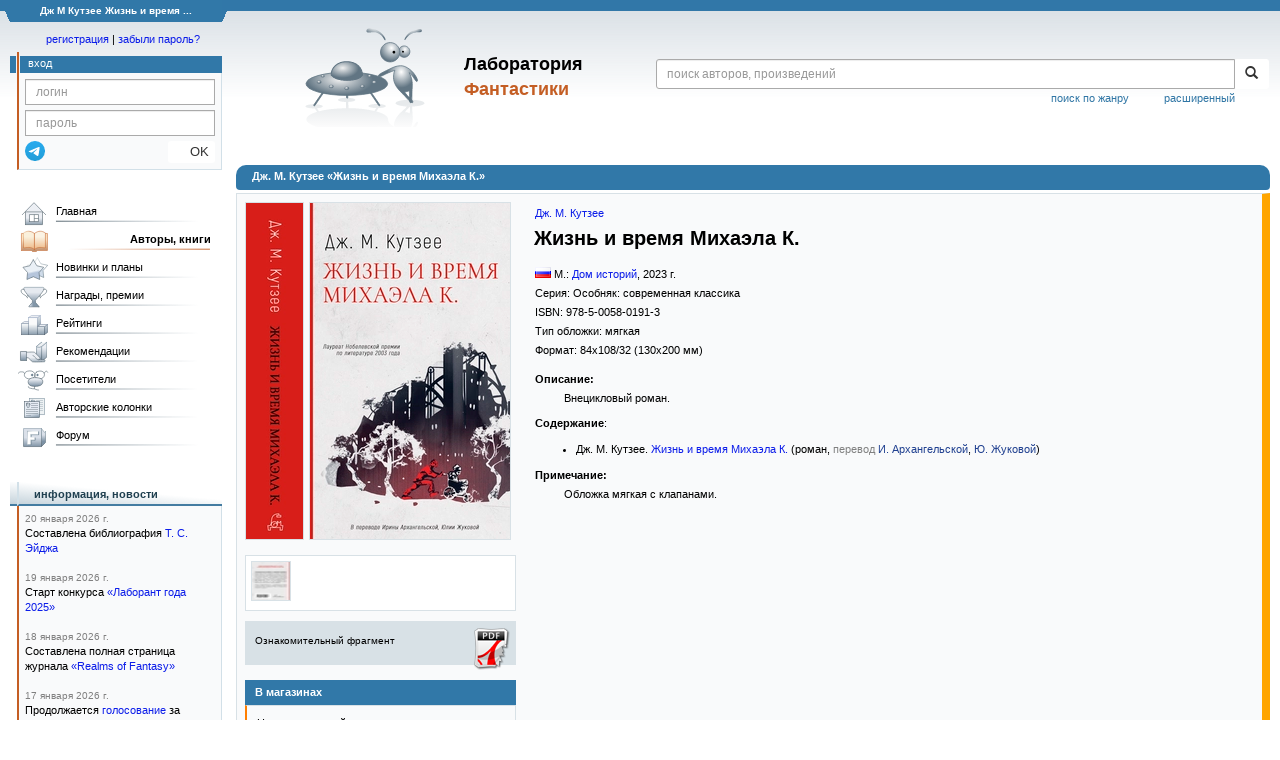

--- FILE ---
content_type: text/html; charset=utf-8
request_url: https://www.google.com/recaptcha/api2/anchor?ar=1&k=6Lcbe7gUAAAAACgbMR2b1Oq6ylUyxcvjkjiDim_-&co=aHR0cHM6Ly9mYW50bGFiLnJ1OjQ0Mw..&hl=en&v=PoyoqOPhxBO7pBk68S4YbpHZ&size=invisible&anchor-ms=20000&execute-ms=30000&cb=t2g2thvj059l
body_size: 48611
content:
<!DOCTYPE HTML><html dir="ltr" lang="en"><head><meta http-equiv="Content-Type" content="text/html; charset=UTF-8">
<meta http-equiv="X-UA-Compatible" content="IE=edge">
<title>reCAPTCHA</title>
<style type="text/css">
/* cyrillic-ext */
@font-face {
  font-family: 'Roboto';
  font-style: normal;
  font-weight: 400;
  font-stretch: 100%;
  src: url(//fonts.gstatic.com/s/roboto/v48/KFO7CnqEu92Fr1ME7kSn66aGLdTylUAMa3GUBHMdazTgWw.woff2) format('woff2');
  unicode-range: U+0460-052F, U+1C80-1C8A, U+20B4, U+2DE0-2DFF, U+A640-A69F, U+FE2E-FE2F;
}
/* cyrillic */
@font-face {
  font-family: 'Roboto';
  font-style: normal;
  font-weight: 400;
  font-stretch: 100%;
  src: url(//fonts.gstatic.com/s/roboto/v48/KFO7CnqEu92Fr1ME7kSn66aGLdTylUAMa3iUBHMdazTgWw.woff2) format('woff2');
  unicode-range: U+0301, U+0400-045F, U+0490-0491, U+04B0-04B1, U+2116;
}
/* greek-ext */
@font-face {
  font-family: 'Roboto';
  font-style: normal;
  font-weight: 400;
  font-stretch: 100%;
  src: url(//fonts.gstatic.com/s/roboto/v48/KFO7CnqEu92Fr1ME7kSn66aGLdTylUAMa3CUBHMdazTgWw.woff2) format('woff2');
  unicode-range: U+1F00-1FFF;
}
/* greek */
@font-face {
  font-family: 'Roboto';
  font-style: normal;
  font-weight: 400;
  font-stretch: 100%;
  src: url(//fonts.gstatic.com/s/roboto/v48/KFO7CnqEu92Fr1ME7kSn66aGLdTylUAMa3-UBHMdazTgWw.woff2) format('woff2');
  unicode-range: U+0370-0377, U+037A-037F, U+0384-038A, U+038C, U+038E-03A1, U+03A3-03FF;
}
/* math */
@font-face {
  font-family: 'Roboto';
  font-style: normal;
  font-weight: 400;
  font-stretch: 100%;
  src: url(//fonts.gstatic.com/s/roboto/v48/KFO7CnqEu92Fr1ME7kSn66aGLdTylUAMawCUBHMdazTgWw.woff2) format('woff2');
  unicode-range: U+0302-0303, U+0305, U+0307-0308, U+0310, U+0312, U+0315, U+031A, U+0326-0327, U+032C, U+032F-0330, U+0332-0333, U+0338, U+033A, U+0346, U+034D, U+0391-03A1, U+03A3-03A9, U+03B1-03C9, U+03D1, U+03D5-03D6, U+03F0-03F1, U+03F4-03F5, U+2016-2017, U+2034-2038, U+203C, U+2040, U+2043, U+2047, U+2050, U+2057, U+205F, U+2070-2071, U+2074-208E, U+2090-209C, U+20D0-20DC, U+20E1, U+20E5-20EF, U+2100-2112, U+2114-2115, U+2117-2121, U+2123-214F, U+2190, U+2192, U+2194-21AE, U+21B0-21E5, U+21F1-21F2, U+21F4-2211, U+2213-2214, U+2216-22FF, U+2308-230B, U+2310, U+2319, U+231C-2321, U+2336-237A, U+237C, U+2395, U+239B-23B7, U+23D0, U+23DC-23E1, U+2474-2475, U+25AF, U+25B3, U+25B7, U+25BD, U+25C1, U+25CA, U+25CC, U+25FB, U+266D-266F, U+27C0-27FF, U+2900-2AFF, U+2B0E-2B11, U+2B30-2B4C, U+2BFE, U+3030, U+FF5B, U+FF5D, U+1D400-1D7FF, U+1EE00-1EEFF;
}
/* symbols */
@font-face {
  font-family: 'Roboto';
  font-style: normal;
  font-weight: 400;
  font-stretch: 100%;
  src: url(//fonts.gstatic.com/s/roboto/v48/KFO7CnqEu92Fr1ME7kSn66aGLdTylUAMaxKUBHMdazTgWw.woff2) format('woff2');
  unicode-range: U+0001-000C, U+000E-001F, U+007F-009F, U+20DD-20E0, U+20E2-20E4, U+2150-218F, U+2190, U+2192, U+2194-2199, U+21AF, U+21E6-21F0, U+21F3, U+2218-2219, U+2299, U+22C4-22C6, U+2300-243F, U+2440-244A, U+2460-24FF, U+25A0-27BF, U+2800-28FF, U+2921-2922, U+2981, U+29BF, U+29EB, U+2B00-2BFF, U+4DC0-4DFF, U+FFF9-FFFB, U+10140-1018E, U+10190-1019C, U+101A0, U+101D0-101FD, U+102E0-102FB, U+10E60-10E7E, U+1D2C0-1D2D3, U+1D2E0-1D37F, U+1F000-1F0FF, U+1F100-1F1AD, U+1F1E6-1F1FF, U+1F30D-1F30F, U+1F315, U+1F31C, U+1F31E, U+1F320-1F32C, U+1F336, U+1F378, U+1F37D, U+1F382, U+1F393-1F39F, U+1F3A7-1F3A8, U+1F3AC-1F3AF, U+1F3C2, U+1F3C4-1F3C6, U+1F3CA-1F3CE, U+1F3D4-1F3E0, U+1F3ED, U+1F3F1-1F3F3, U+1F3F5-1F3F7, U+1F408, U+1F415, U+1F41F, U+1F426, U+1F43F, U+1F441-1F442, U+1F444, U+1F446-1F449, U+1F44C-1F44E, U+1F453, U+1F46A, U+1F47D, U+1F4A3, U+1F4B0, U+1F4B3, U+1F4B9, U+1F4BB, U+1F4BF, U+1F4C8-1F4CB, U+1F4D6, U+1F4DA, U+1F4DF, U+1F4E3-1F4E6, U+1F4EA-1F4ED, U+1F4F7, U+1F4F9-1F4FB, U+1F4FD-1F4FE, U+1F503, U+1F507-1F50B, U+1F50D, U+1F512-1F513, U+1F53E-1F54A, U+1F54F-1F5FA, U+1F610, U+1F650-1F67F, U+1F687, U+1F68D, U+1F691, U+1F694, U+1F698, U+1F6AD, U+1F6B2, U+1F6B9-1F6BA, U+1F6BC, U+1F6C6-1F6CF, U+1F6D3-1F6D7, U+1F6E0-1F6EA, U+1F6F0-1F6F3, U+1F6F7-1F6FC, U+1F700-1F7FF, U+1F800-1F80B, U+1F810-1F847, U+1F850-1F859, U+1F860-1F887, U+1F890-1F8AD, U+1F8B0-1F8BB, U+1F8C0-1F8C1, U+1F900-1F90B, U+1F93B, U+1F946, U+1F984, U+1F996, U+1F9E9, U+1FA00-1FA6F, U+1FA70-1FA7C, U+1FA80-1FA89, U+1FA8F-1FAC6, U+1FACE-1FADC, U+1FADF-1FAE9, U+1FAF0-1FAF8, U+1FB00-1FBFF;
}
/* vietnamese */
@font-face {
  font-family: 'Roboto';
  font-style: normal;
  font-weight: 400;
  font-stretch: 100%;
  src: url(//fonts.gstatic.com/s/roboto/v48/KFO7CnqEu92Fr1ME7kSn66aGLdTylUAMa3OUBHMdazTgWw.woff2) format('woff2');
  unicode-range: U+0102-0103, U+0110-0111, U+0128-0129, U+0168-0169, U+01A0-01A1, U+01AF-01B0, U+0300-0301, U+0303-0304, U+0308-0309, U+0323, U+0329, U+1EA0-1EF9, U+20AB;
}
/* latin-ext */
@font-face {
  font-family: 'Roboto';
  font-style: normal;
  font-weight: 400;
  font-stretch: 100%;
  src: url(//fonts.gstatic.com/s/roboto/v48/KFO7CnqEu92Fr1ME7kSn66aGLdTylUAMa3KUBHMdazTgWw.woff2) format('woff2');
  unicode-range: U+0100-02BA, U+02BD-02C5, U+02C7-02CC, U+02CE-02D7, U+02DD-02FF, U+0304, U+0308, U+0329, U+1D00-1DBF, U+1E00-1E9F, U+1EF2-1EFF, U+2020, U+20A0-20AB, U+20AD-20C0, U+2113, U+2C60-2C7F, U+A720-A7FF;
}
/* latin */
@font-face {
  font-family: 'Roboto';
  font-style: normal;
  font-weight: 400;
  font-stretch: 100%;
  src: url(//fonts.gstatic.com/s/roboto/v48/KFO7CnqEu92Fr1ME7kSn66aGLdTylUAMa3yUBHMdazQ.woff2) format('woff2');
  unicode-range: U+0000-00FF, U+0131, U+0152-0153, U+02BB-02BC, U+02C6, U+02DA, U+02DC, U+0304, U+0308, U+0329, U+2000-206F, U+20AC, U+2122, U+2191, U+2193, U+2212, U+2215, U+FEFF, U+FFFD;
}
/* cyrillic-ext */
@font-face {
  font-family: 'Roboto';
  font-style: normal;
  font-weight: 500;
  font-stretch: 100%;
  src: url(//fonts.gstatic.com/s/roboto/v48/KFO7CnqEu92Fr1ME7kSn66aGLdTylUAMa3GUBHMdazTgWw.woff2) format('woff2');
  unicode-range: U+0460-052F, U+1C80-1C8A, U+20B4, U+2DE0-2DFF, U+A640-A69F, U+FE2E-FE2F;
}
/* cyrillic */
@font-face {
  font-family: 'Roboto';
  font-style: normal;
  font-weight: 500;
  font-stretch: 100%;
  src: url(//fonts.gstatic.com/s/roboto/v48/KFO7CnqEu92Fr1ME7kSn66aGLdTylUAMa3iUBHMdazTgWw.woff2) format('woff2');
  unicode-range: U+0301, U+0400-045F, U+0490-0491, U+04B0-04B1, U+2116;
}
/* greek-ext */
@font-face {
  font-family: 'Roboto';
  font-style: normal;
  font-weight: 500;
  font-stretch: 100%;
  src: url(//fonts.gstatic.com/s/roboto/v48/KFO7CnqEu92Fr1ME7kSn66aGLdTylUAMa3CUBHMdazTgWw.woff2) format('woff2');
  unicode-range: U+1F00-1FFF;
}
/* greek */
@font-face {
  font-family: 'Roboto';
  font-style: normal;
  font-weight: 500;
  font-stretch: 100%;
  src: url(//fonts.gstatic.com/s/roboto/v48/KFO7CnqEu92Fr1ME7kSn66aGLdTylUAMa3-UBHMdazTgWw.woff2) format('woff2');
  unicode-range: U+0370-0377, U+037A-037F, U+0384-038A, U+038C, U+038E-03A1, U+03A3-03FF;
}
/* math */
@font-face {
  font-family: 'Roboto';
  font-style: normal;
  font-weight: 500;
  font-stretch: 100%;
  src: url(//fonts.gstatic.com/s/roboto/v48/KFO7CnqEu92Fr1ME7kSn66aGLdTylUAMawCUBHMdazTgWw.woff2) format('woff2');
  unicode-range: U+0302-0303, U+0305, U+0307-0308, U+0310, U+0312, U+0315, U+031A, U+0326-0327, U+032C, U+032F-0330, U+0332-0333, U+0338, U+033A, U+0346, U+034D, U+0391-03A1, U+03A3-03A9, U+03B1-03C9, U+03D1, U+03D5-03D6, U+03F0-03F1, U+03F4-03F5, U+2016-2017, U+2034-2038, U+203C, U+2040, U+2043, U+2047, U+2050, U+2057, U+205F, U+2070-2071, U+2074-208E, U+2090-209C, U+20D0-20DC, U+20E1, U+20E5-20EF, U+2100-2112, U+2114-2115, U+2117-2121, U+2123-214F, U+2190, U+2192, U+2194-21AE, U+21B0-21E5, U+21F1-21F2, U+21F4-2211, U+2213-2214, U+2216-22FF, U+2308-230B, U+2310, U+2319, U+231C-2321, U+2336-237A, U+237C, U+2395, U+239B-23B7, U+23D0, U+23DC-23E1, U+2474-2475, U+25AF, U+25B3, U+25B7, U+25BD, U+25C1, U+25CA, U+25CC, U+25FB, U+266D-266F, U+27C0-27FF, U+2900-2AFF, U+2B0E-2B11, U+2B30-2B4C, U+2BFE, U+3030, U+FF5B, U+FF5D, U+1D400-1D7FF, U+1EE00-1EEFF;
}
/* symbols */
@font-face {
  font-family: 'Roboto';
  font-style: normal;
  font-weight: 500;
  font-stretch: 100%;
  src: url(//fonts.gstatic.com/s/roboto/v48/KFO7CnqEu92Fr1ME7kSn66aGLdTylUAMaxKUBHMdazTgWw.woff2) format('woff2');
  unicode-range: U+0001-000C, U+000E-001F, U+007F-009F, U+20DD-20E0, U+20E2-20E4, U+2150-218F, U+2190, U+2192, U+2194-2199, U+21AF, U+21E6-21F0, U+21F3, U+2218-2219, U+2299, U+22C4-22C6, U+2300-243F, U+2440-244A, U+2460-24FF, U+25A0-27BF, U+2800-28FF, U+2921-2922, U+2981, U+29BF, U+29EB, U+2B00-2BFF, U+4DC0-4DFF, U+FFF9-FFFB, U+10140-1018E, U+10190-1019C, U+101A0, U+101D0-101FD, U+102E0-102FB, U+10E60-10E7E, U+1D2C0-1D2D3, U+1D2E0-1D37F, U+1F000-1F0FF, U+1F100-1F1AD, U+1F1E6-1F1FF, U+1F30D-1F30F, U+1F315, U+1F31C, U+1F31E, U+1F320-1F32C, U+1F336, U+1F378, U+1F37D, U+1F382, U+1F393-1F39F, U+1F3A7-1F3A8, U+1F3AC-1F3AF, U+1F3C2, U+1F3C4-1F3C6, U+1F3CA-1F3CE, U+1F3D4-1F3E0, U+1F3ED, U+1F3F1-1F3F3, U+1F3F5-1F3F7, U+1F408, U+1F415, U+1F41F, U+1F426, U+1F43F, U+1F441-1F442, U+1F444, U+1F446-1F449, U+1F44C-1F44E, U+1F453, U+1F46A, U+1F47D, U+1F4A3, U+1F4B0, U+1F4B3, U+1F4B9, U+1F4BB, U+1F4BF, U+1F4C8-1F4CB, U+1F4D6, U+1F4DA, U+1F4DF, U+1F4E3-1F4E6, U+1F4EA-1F4ED, U+1F4F7, U+1F4F9-1F4FB, U+1F4FD-1F4FE, U+1F503, U+1F507-1F50B, U+1F50D, U+1F512-1F513, U+1F53E-1F54A, U+1F54F-1F5FA, U+1F610, U+1F650-1F67F, U+1F687, U+1F68D, U+1F691, U+1F694, U+1F698, U+1F6AD, U+1F6B2, U+1F6B9-1F6BA, U+1F6BC, U+1F6C6-1F6CF, U+1F6D3-1F6D7, U+1F6E0-1F6EA, U+1F6F0-1F6F3, U+1F6F7-1F6FC, U+1F700-1F7FF, U+1F800-1F80B, U+1F810-1F847, U+1F850-1F859, U+1F860-1F887, U+1F890-1F8AD, U+1F8B0-1F8BB, U+1F8C0-1F8C1, U+1F900-1F90B, U+1F93B, U+1F946, U+1F984, U+1F996, U+1F9E9, U+1FA00-1FA6F, U+1FA70-1FA7C, U+1FA80-1FA89, U+1FA8F-1FAC6, U+1FACE-1FADC, U+1FADF-1FAE9, U+1FAF0-1FAF8, U+1FB00-1FBFF;
}
/* vietnamese */
@font-face {
  font-family: 'Roboto';
  font-style: normal;
  font-weight: 500;
  font-stretch: 100%;
  src: url(//fonts.gstatic.com/s/roboto/v48/KFO7CnqEu92Fr1ME7kSn66aGLdTylUAMa3OUBHMdazTgWw.woff2) format('woff2');
  unicode-range: U+0102-0103, U+0110-0111, U+0128-0129, U+0168-0169, U+01A0-01A1, U+01AF-01B0, U+0300-0301, U+0303-0304, U+0308-0309, U+0323, U+0329, U+1EA0-1EF9, U+20AB;
}
/* latin-ext */
@font-face {
  font-family: 'Roboto';
  font-style: normal;
  font-weight: 500;
  font-stretch: 100%;
  src: url(//fonts.gstatic.com/s/roboto/v48/KFO7CnqEu92Fr1ME7kSn66aGLdTylUAMa3KUBHMdazTgWw.woff2) format('woff2');
  unicode-range: U+0100-02BA, U+02BD-02C5, U+02C7-02CC, U+02CE-02D7, U+02DD-02FF, U+0304, U+0308, U+0329, U+1D00-1DBF, U+1E00-1E9F, U+1EF2-1EFF, U+2020, U+20A0-20AB, U+20AD-20C0, U+2113, U+2C60-2C7F, U+A720-A7FF;
}
/* latin */
@font-face {
  font-family: 'Roboto';
  font-style: normal;
  font-weight: 500;
  font-stretch: 100%;
  src: url(//fonts.gstatic.com/s/roboto/v48/KFO7CnqEu92Fr1ME7kSn66aGLdTylUAMa3yUBHMdazQ.woff2) format('woff2');
  unicode-range: U+0000-00FF, U+0131, U+0152-0153, U+02BB-02BC, U+02C6, U+02DA, U+02DC, U+0304, U+0308, U+0329, U+2000-206F, U+20AC, U+2122, U+2191, U+2193, U+2212, U+2215, U+FEFF, U+FFFD;
}
/* cyrillic-ext */
@font-face {
  font-family: 'Roboto';
  font-style: normal;
  font-weight: 900;
  font-stretch: 100%;
  src: url(//fonts.gstatic.com/s/roboto/v48/KFO7CnqEu92Fr1ME7kSn66aGLdTylUAMa3GUBHMdazTgWw.woff2) format('woff2');
  unicode-range: U+0460-052F, U+1C80-1C8A, U+20B4, U+2DE0-2DFF, U+A640-A69F, U+FE2E-FE2F;
}
/* cyrillic */
@font-face {
  font-family: 'Roboto';
  font-style: normal;
  font-weight: 900;
  font-stretch: 100%;
  src: url(//fonts.gstatic.com/s/roboto/v48/KFO7CnqEu92Fr1ME7kSn66aGLdTylUAMa3iUBHMdazTgWw.woff2) format('woff2');
  unicode-range: U+0301, U+0400-045F, U+0490-0491, U+04B0-04B1, U+2116;
}
/* greek-ext */
@font-face {
  font-family: 'Roboto';
  font-style: normal;
  font-weight: 900;
  font-stretch: 100%;
  src: url(//fonts.gstatic.com/s/roboto/v48/KFO7CnqEu92Fr1ME7kSn66aGLdTylUAMa3CUBHMdazTgWw.woff2) format('woff2');
  unicode-range: U+1F00-1FFF;
}
/* greek */
@font-face {
  font-family: 'Roboto';
  font-style: normal;
  font-weight: 900;
  font-stretch: 100%;
  src: url(//fonts.gstatic.com/s/roboto/v48/KFO7CnqEu92Fr1ME7kSn66aGLdTylUAMa3-UBHMdazTgWw.woff2) format('woff2');
  unicode-range: U+0370-0377, U+037A-037F, U+0384-038A, U+038C, U+038E-03A1, U+03A3-03FF;
}
/* math */
@font-face {
  font-family: 'Roboto';
  font-style: normal;
  font-weight: 900;
  font-stretch: 100%;
  src: url(//fonts.gstatic.com/s/roboto/v48/KFO7CnqEu92Fr1ME7kSn66aGLdTylUAMawCUBHMdazTgWw.woff2) format('woff2');
  unicode-range: U+0302-0303, U+0305, U+0307-0308, U+0310, U+0312, U+0315, U+031A, U+0326-0327, U+032C, U+032F-0330, U+0332-0333, U+0338, U+033A, U+0346, U+034D, U+0391-03A1, U+03A3-03A9, U+03B1-03C9, U+03D1, U+03D5-03D6, U+03F0-03F1, U+03F4-03F5, U+2016-2017, U+2034-2038, U+203C, U+2040, U+2043, U+2047, U+2050, U+2057, U+205F, U+2070-2071, U+2074-208E, U+2090-209C, U+20D0-20DC, U+20E1, U+20E5-20EF, U+2100-2112, U+2114-2115, U+2117-2121, U+2123-214F, U+2190, U+2192, U+2194-21AE, U+21B0-21E5, U+21F1-21F2, U+21F4-2211, U+2213-2214, U+2216-22FF, U+2308-230B, U+2310, U+2319, U+231C-2321, U+2336-237A, U+237C, U+2395, U+239B-23B7, U+23D0, U+23DC-23E1, U+2474-2475, U+25AF, U+25B3, U+25B7, U+25BD, U+25C1, U+25CA, U+25CC, U+25FB, U+266D-266F, U+27C0-27FF, U+2900-2AFF, U+2B0E-2B11, U+2B30-2B4C, U+2BFE, U+3030, U+FF5B, U+FF5D, U+1D400-1D7FF, U+1EE00-1EEFF;
}
/* symbols */
@font-face {
  font-family: 'Roboto';
  font-style: normal;
  font-weight: 900;
  font-stretch: 100%;
  src: url(//fonts.gstatic.com/s/roboto/v48/KFO7CnqEu92Fr1ME7kSn66aGLdTylUAMaxKUBHMdazTgWw.woff2) format('woff2');
  unicode-range: U+0001-000C, U+000E-001F, U+007F-009F, U+20DD-20E0, U+20E2-20E4, U+2150-218F, U+2190, U+2192, U+2194-2199, U+21AF, U+21E6-21F0, U+21F3, U+2218-2219, U+2299, U+22C4-22C6, U+2300-243F, U+2440-244A, U+2460-24FF, U+25A0-27BF, U+2800-28FF, U+2921-2922, U+2981, U+29BF, U+29EB, U+2B00-2BFF, U+4DC0-4DFF, U+FFF9-FFFB, U+10140-1018E, U+10190-1019C, U+101A0, U+101D0-101FD, U+102E0-102FB, U+10E60-10E7E, U+1D2C0-1D2D3, U+1D2E0-1D37F, U+1F000-1F0FF, U+1F100-1F1AD, U+1F1E6-1F1FF, U+1F30D-1F30F, U+1F315, U+1F31C, U+1F31E, U+1F320-1F32C, U+1F336, U+1F378, U+1F37D, U+1F382, U+1F393-1F39F, U+1F3A7-1F3A8, U+1F3AC-1F3AF, U+1F3C2, U+1F3C4-1F3C6, U+1F3CA-1F3CE, U+1F3D4-1F3E0, U+1F3ED, U+1F3F1-1F3F3, U+1F3F5-1F3F7, U+1F408, U+1F415, U+1F41F, U+1F426, U+1F43F, U+1F441-1F442, U+1F444, U+1F446-1F449, U+1F44C-1F44E, U+1F453, U+1F46A, U+1F47D, U+1F4A3, U+1F4B0, U+1F4B3, U+1F4B9, U+1F4BB, U+1F4BF, U+1F4C8-1F4CB, U+1F4D6, U+1F4DA, U+1F4DF, U+1F4E3-1F4E6, U+1F4EA-1F4ED, U+1F4F7, U+1F4F9-1F4FB, U+1F4FD-1F4FE, U+1F503, U+1F507-1F50B, U+1F50D, U+1F512-1F513, U+1F53E-1F54A, U+1F54F-1F5FA, U+1F610, U+1F650-1F67F, U+1F687, U+1F68D, U+1F691, U+1F694, U+1F698, U+1F6AD, U+1F6B2, U+1F6B9-1F6BA, U+1F6BC, U+1F6C6-1F6CF, U+1F6D3-1F6D7, U+1F6E0-1F6EA, U+1F6F0-1F6F3, U+1F6F7-1F6FC, U+1F700-1F7FF, U+1F800-1F80B, U+1F810-1F847, U+1F850-1F859, U+1F860-1F887, U+1F890-1F8AD, U+1F8B0-1F8BB, U+1F8C0-1F8C1, U+1F900-1F90B, U+1F93B, U+1F946, U+1F984, U+1F996, U+1F9E9, U+1FA00-1FA6F, U+1FA70-1FA7C, U+1FA80-1FA89, U+1FA8F-1FAC6, U+1FACE-1FADC, U+1FADF-1FAE9, U+1FAF0-1FAF8, U+1FB00-1FBFF;
}
/* vietnamese */
@font-face {
  font-family: 'Roboto';
  font-style: normal;
  font-weight: 900;
  font-stretch: 100%;
  src: url(//fonts.gstatic.com/s/roboto/v48/KFO7CnqEu92Fr1ME7kSn66aGLdTylUAMa3OUBHMdazTgWw.woff2) format('woff2');
  unicode-range: U+0102-0103, U+0110-0111, U+0128-0129, U+0168-0169, U+01A0-01A1, U+01AF-01B0, U+0300-0301, U+0303-0304, U+0308-0309, U+0323, U+0329, U+1EA0-1EF9, U+20AB;
}
/* latin-ext */
@font-face {
  font-family: 'Roboto';
  font-style: normal;
  font-weight: 900;
  font-stretch: 100%;
  src: url(//fonts.gstatic.com/s/roboto/v48/KFO7CnqEu92Fr1ME7kSn66aGLdTylUAMa3KUBHMdazTgWw.woff2) format('woff2');
  unicode-range: U+0100-02BA, U+02BD-02C5, U+02C7-02CC, U+02CE-02D7, U+02DD-02FF, U+0304, U+0308, U+0329, U+1D00-1DBF, U+1E00-1E9F, U+1EF2-1EFF, U+2020, U+20A0-20AB, U+20AD-20C0, U+2113, U+2C60-2C7F, U+A720-A7FF;
}
/* latin */
@font-face {
  font-family: 'Roboto';
  font-style: normal;
  font-weight: 900;
  font-stretch: 100%;
  src: url(//fonts.gstatic.com/s/roboto/v48/KFO7CnqEu92Fr1ME7kSn66aGLdTylUAMa3yUBHMdazQ.woff2) format('woff2');
  unicode-range: U+0000-00FF, U+0131, U+0152-0153, U+02BB-02BC, U+02C6, U+02DA, U+02DC, U+0304, U+0308, U+0329, U+2000-206F, U+20AC, U+2122, U+2191, U+2193, U+2212, U+2215, U+FEFF, U+FFFD;
}

</style>
<link rel="stylesheet" type="text/css" href="https://www.gstatic.com/recaptcha/releases/PoyoqOPhxBO7pBk68S4YbpHZ/styles__ltr.css">
<script nonce="g9C_9Ze2IjSdBU8lHsKrJQ" type="text/javascript">window['__recaptcha_api'] = 'https://www.google.com/recaptcha/api2/';</script>
<script type="text/javascript" src="https://www.gstatic.com/recaptcha/releases/PoyoqOPhxBO7pBk68S4YbpHZ/recaptcha__en.js" nonce="g9C_9Ze2IjSdBU8lHsKrJQ">
      
    </script></head>
<body><div id="rc-anchor-alert" class="rc-anchor-alert"></div>
<input type="hidden" id="recaptcha-token" value="[base64]">
<script type="text/javascript" nonce="g9C_9Ze2IjSdBU8lHsKrJQ">
      recaptcha.anchor.Main.init("[\x22ainput\x22,[\x22bgdata\x22,\x22\x22,\[base64]/[base64]/[base64]/ZyhXLGgpOnEoW04sMjEsbF0sVywwKSxoKSxmYWxzZSxmYWxzZSl9Y2F0Y2goayl7RygzNTgsVyk/[base64]/[base64]/[base64]/[base64]/[base64]/[base64]/[base64]/bmV3IEJbT10oRFswXSk6dz09Mj9uZXcgQltPXShEWzBdLERbMV0pOnc9PTM/bmV3IEJbT10oRFswXSxEWzFdLERbMl0pOnc9PTQ/[base64]/[base64]/[base64]/[base64]/[base64]\\u003d\x22,\[base64]\\u003d\x22,\[base64]/wpfCkA/DijwdfsKhQ09NSCUQBcK6ZUdeBMOFIMOkSlzDj8OraWHDmMKIwpRNdW/Cl8K8wrjDoGXDt23DmVxOw7fCnMKQMsOKesKiYU3Dk8OBfsOHwpvCpgrCqRR+wqLCvsKhw4XChWPDvxfDhsOQK8K2BUJLHcKPw4XDoMKewoU5w6PDscOidsOlw6BwwowjcT/DhcKUw6whXyZtwoJSDSLCqy7CmT3ChBlnw4ANXsKiwpnDohpzwqF0OXTDhTrCl8KHJ1Fzw4AnVMKhwrIORMKRw6oCB13Cj1rDvBBYwp3DqMKow5Qiw4d9GC/DrMOTw6TDoxM4wrbCgD/[base64]/w7s0CCrDqcO+w7JBMcKkw7pRacOJSzbCjVXCqk3CihrCjgjCuztreMOHbcOow7UtORgcJMKkwrjCjAwrU8KUw490DcKJJ8OFwp4Iwpc9wqQkw73Dt0TCgMOHeMKCK8OMBi/DkcK7wqRdIlbDg35Xw51Uw4LDtGEBw6I0e1VOZkPClyAmBcKTJMKFw4JqQ8ODw6/CgMOIwrkTIwbClcK4w4rDncK4WcK4Cy5KLmMtwroZw7cMw59iwrzCuB/CvMKfw7k8wqZ0PMODKw3Cgw1MwrrCu8OWwo3CgSTCnUUQSsK3YMKMHMOzd8KRJF/CngcnAys+SFzDjht/wrbCjsOkfcKTw6oAXcOGNsKpNMKnTlhLQSRPPT/DsHIBwpRpw6vDj3Fqf8Kcw5fDpcOBJsKmw4xBOWUXOcOfwpHChBrDghrClMOmQE1RwqoowqJ3ecKQZC7ChsOtw5rCgSXCilRkw4fDr1fDlSrCkjFRwr/DvMOmwrkIw5QxecKGB2TCq8KOL8OFwo3Dpxgewp/DrsKuDykSV8O/JGgfdMOda0jDs8KNw5XDvU9QOyUqw5rCjsOjw5pwwr3DvETCsSZfw43DuSJmwo0lcxMqaGjCo8KUw5fChMKYw4QdJDLCpwFYwr9+DsKNRsKTwr7CliYvdBbCu27DrkcHw6E/w6fDuCp/RFNpA8K8w7x6w6JTwoA0wqfDmBDCrTfCtsKiwrvCqRwEUMK/[base64]/[base64]/ChnM0UsK1w5xlwoAgI3jDosO8ch7DtD50TsKZDlzDhmfDsVnDnQ5AGMKdLcK3w5/DvsKgw6fDnsO2G8Kgw6/[base64]/wohqPx7Do8K/J2rDv8O5H3FwdwnDq13CnltCw4IpT8KWecOPw7HCv8K8IWDDnsO/wqHDrcKQw7tMw5N1YsKxwpTCssKgw6rDs2LCgsKuISleSV7DvMOtwpAzLwI6wp/[base64]/Do8OBwqogwqjCuV/DulvDi8KHYsKgQS5iMMOkwrEmwrnDkmrCiMK2RMO4BA7DiMKdI8Kjw6oCBjYhDUM3XcOyZHDCksKScsO5w4zDn8OGN8Omw5RKwojCuMKHw6smw7R2J8ORDHdrwrIcQsOzw5tWwoIMw6jDsMKMwovCsC/CmsKmFMKhMnJIWExuGMOER8O4w6d0w4/DosKtw6TCu8KVw6bCo15/Zz8bMQBAViNtw6PCjsKGKsOdfhbCgk/DrsO0wprDuBvDncKxwq55F0XDnQ5zw5FvI8O8wrorwrZlbXHDt8OeUMKvwqFSaxQfw4nCisOGFRXCvsOMw7zDgF7Dl8K5CF8qwrBIw6IgR8Oiwpdzd3HCgkV+w5YnZ8OVYnjCmx7CrBHCoVhbHsKSM8KRV8ONAsODd8O9w6gQA31lK2LDv8OxaBfDn8Kfw5nDjT/CqMOMw5pUeCnDh2jCg3Fww5EkeMOWTMOPwqZCc1UcUMOiwrZmPsKWWxnDnwvDjzcFNxUQZ8K4wqdZPcKVwptRwpNBwqTCqHVVwpFJHD/[base64]/Dvy18wo07MWJKZgp5wrjCnMKqL1UlwpTDkFBFw4wHw4TCjsOBYy/DqcKpwoHCo23DjiN3w6LCvsK+U8KvwrnCkMOkw5B7wrp+EcOCT8KiA8OKwo/[base64]/CqgNTw7MLUz5Aw7Q/[base64]/[base64]/DgQBmw5Rew6w3c8Oow4QXQhDCtsKhTmoRw6PDsMKZw7PDjsO9wqrDrAjDmT7CvFzDuzHCkcKHXkzDsW0IV8Osw5haw6rDinbCjsOtYibDuE/DusOXAMOzPsOYwq7Cm0d+w5M4wpctVsKHwo1zwp7DkW7DmsKfQGLCqikvY8OoPlHDriAwEG9tZcKVw6zChcOJw7ojcXPCvMOwSzxLw7AuIlTDmXvCt8K6aMKAaMO3b8KXw7HCrirDuWfCvsKXw6NUw5dhGcKmwqjCsCHCnEnDt3fDnE/DkSHCmG/DshgFR3LDjD8CSxBsMsKtYj7Dm8OVwrLDvcKcwoVRw5EKw7bDoW3ClX8xRMK4ITMcXg/DjMOfDgHDhcKIw6LCvxVzKUvCoMK0wr1CQsKWwpAawr83KsO0WkwrLcOYw4xrXCJ9wrAxMsOIwqctwoB/K8Krcw/[base64]/[base64]/DtQ7DsAR1N8OyZcOSw5o6K8KWw5bCm8KbBcOpCXlVMSMiRMKLb8KNw7FmBR7Dr8O4wqwEMQ48w70tVzXCrmPDoXEjw43ChsKfEAjChCEyfcOWPsORw73DrQogw4p5w6jCpSBLKMOVwqTCmsOSwrnDmsKewrNXMMKTwr4aw6/DowF5f20PDsKqwrXDhMOIw4HCvsOKLVcqJEsBLsK3wpIPw4powr7DosO/woLCpUNYw4RqwrzCkcOfwpbCvcK1O040wpRISBIcwqvCqCtbwqELwqPDg8Kfw6N6IVtrcMOow60mwpM4GGldXcOaw7VLWFchYyDCgmLDhjcFw4/Cj3vDpMOzBDxpY8KEwrbDlT3DpB8kETrDssOvwpEOwoB0IMO8w7XDjsKdwqDDh8OswqvDo8KNH8Oew5HCsTvCu8KVwpcWecOsB3F3woXCssOYwojCgizDvj5YwqTDoUAdw7NEw7/Dg8OzNg3CrsOOw5xJw4TCgmocAw/ClXfCqsKbw7TCocOmDcK3w7pmRMOMw7fDkMO1RRPDq2rCsnYLw4/[base64]/DhMOewp3ChxvCtyNIRMKYw6QvKAfCj8OZwohNMyhEwr4GdcKjcxDDrwU1w5fCrAzCpTUoenQLITzDrzoFwqzCq8OvHwsjPsKGwpxmfMKUw5LCj0A1HEUccMOtMcKYwofDm8KTw5QPw7XDjDvDuMK+wr0Yw75Bw4YoRVLDlVEJw6HCqGLDr8KMCMK8wr8+w4jCrsK/a8KnZMKGwoQ/cWnDpEUtHMKfeMOiNcKvwpgSe0bCvcO+U8KYwoTDm8Oxw4hwPi0owprCpMKRfMKywo0BWAXDuA7CjsKAf8KqBWBWw5bDp8Kow7o5RMOewpp0N8O3w5RgJsKmw6REXMKZeR5qwqtiw6PCtcKTwo7CsMOpS8OUwo/CjQprwqXCiG/[base64]/[base64]/CncK8dlrCp8KEw6TDr0fCllLDtCHCthI3wqPCtcKww5TCqSdJOXFfw49vYsKQw6UVwrfDpGrCkA7DmElhdgHCpcKJw6DDvsOzcgDDtXjCgz/DtHPCiMO2RMO/[base64]/DqcOLwq3CsMO6VMKXwqjDrcOuw7xbwrQBITsUwpRGZVcedzvChFHDo8OvEMOCesKCw6UeCsOhD8K8w68gwpjCucK/[base64]/CsA45wrrDmcOnCcOOwq7Cp8KJLScGw4Zhwo09WMOAEsKwMDUeJcOxXFsew5srLsOPw4XCtXA3S8KCSsOiLsKGw5Qgwplpwq3DhMKuwoTCgDZSXVXCusOuw44Yw5AGIwzCiTPDrMOzCiLDncKkwqrCoMKlw6jDt00UQlMNwpYHwrPDksKGwqYIFcOgwq/DugBpwqrCjVzDqz/DtcO/wokOwrcmazB1wqk3GcKQwpw3THXCtknCkGJ5wotvwpR8HnTCpg3DusKiwpB8JsKHwprCksOcWnotw4Rcbjl4w7geJ8KQw5BZwplowpAMT8KaBMKdwqZHfgJSBlXCmjxyD1/DscOaK8KVJ8OFI8KaBCoyw7MaJwfDhi/Ch8O7wr7ClcKfwptZLE7Du8O/KlDDtCVAN357JcKLNMKVfsKZw7jChBTDocObw7HDkkMTFwNIw4TDm8KVDsORV8K/w5YfwqLClMKXUMKlwrgBwqvDmQs6PjRmw4nDiWIxVcOZw5oJw5rDqMKldz92ccKgJQnCgELDrsODK8KHagXDvMKMwrbCkz/[base64]/CmhnCqTHCm0jDqsO4K8KZwpZNwrrDlcKnD8OKHGYPBcKcdytdQMOMA8KWaMOSPcOXwpPDsDPDtcKIw57CgADDjQ1nXjXCoxASw61Kw6giwojCkg7DgUrDsMKxM8OhwqRpwqjDvsOmwoDDvUwZM8KTF8O4wq/DosO/[base64]/QGvCuwrCl8KUBsOfwoTDnWQMZiRqw4LDoMKHw4jDjsOiw67CmcKkS3h0w7jDim3DlsOjwpoHSUTCj8OiYgFZwpHDksK4w4wkw5DCoh0xw5MqwodOa0HDrCEEwrbDuMOgE8Kow6QfOhFAFALDrcK3D1LChMOdNXp/wrTCilBVw6/DrsOoSsO9w7XDtsOsWmZ1CsOpwrhoVMO1eAQCPcO0wqXClcORw6/DsMKtFcKXw4cxD8Kcw4zCjz7DoMKlQmHDgV1DwodQw6DCucOCwq8ic27DtcObVDd+IF5Vwp3DnUtUw5rCt8K0ecOPCGpSw40YRcK8w7nCiMObwrrCpsOiZ1l4BHByJndGwr/DuEVgX8OSwoUIwrZvJsORLcK/I8KBw5PDgMK/JMOlwrzDoMKlw4YQwpRgwq5qEsKifD0wwqPDqMKWwqbCucOkwoTDvn/CiWDDn8Osw6BGw4nCl8KnQMO5wrZXa8KAw7HCghNlMMKmwqBxw6wFwqbCoMK4woNFSMKDcsKpw5zCix/CrjTDk1gjGBY6FC/CqcKoA8KpHU5WaX7DsHIiFSsbwr4iJl/CtSw2B1vCijd5woxDwqF+IMKUTMOUwo/CvMO0R8K6w6sMFTQbPcKRwqbDq8OJwqZBw7l/[base64]/wqNiO8OmYcKIw7I/w4HDl8KQQE7DlcKjw5XDq8KBw6vCncOUdwU3w4Y5WEnDuMKWwqnChsOswpXCn8Oyw5XDhh3DgH0WwqrDtsKEQBBETH7CkiFwwpzClsK6wo/[base64]/DgSFcJ8KtwrPDscOxwpRrw6Q0woLCsMKIw6fCucOJPMOOw5nDmMO5wq5YWB3CuMKTw5nDvcO3EWDDi8O9wprDu8KPPlDDjh0+wq8LPMKswqDDlCxYw5UwWcOiQlsqXWw7wqHDsnkHXcOkU8KbKk4/[base64]/w5/DimPDucO6w7kGwoPDuMKGPBjDkwgzwoDDgTF+WD3DqsO5wosswpPDnCJsCcK1w4Bqwp7DuMKswrzDtVVMw6/CicKlwr5bwrFYDsOCw4zCssKuY8OWPMKKwozCm8Kow611w5LCqMKHw7JeUMKQTcOgKcObw5rCqlzCk8O3Ez7Dnn/CmE4NwqzCqMKkAcObwpc7wooWGV0Owr4ADsK6w6xLJHUPwrIswp/Dp1XCkcKdNmEfwp3CixpsA8K1w7vDqsOCwr3CtGHDjMOBTCsZwrzDk3FmGcO1wp9Zwr3Cs8Orw6h9w4d2wr/DtUpPXxDClsOvGw5hw4vCn8KdBzJFwrbCg0jCjzEALzXClHI8GyXConHCpTpQHWXCm8Ojw7XCuh/Cp3ZQCsO7w54ZO8OxwqEXw7DCp8O0DQlEwoDCrU7CjwvDgTDCnxoyfsOQOMOQw68kw4XDoQ93wqTDscKBw5nCqnTDug9ADkrCmcO5w5gNM1gRPMKHw77DojTDizNDIQTDsMK1w4PCisOKW8KLw4LCuRIAw6BuQ3sXA3vDo8OMfcKOw4pBw67Cki/DsSPDsWRQIsKfV3l/SlonfcKlB8OEwojCvgnCjMKow45hwobCgSzDrsO0BMO/LcKSdUFSKzsew64YMV7CusKeD3EUw6TCsCBNfcKuXUvDg0/Dsm0KecOrLyfDgsOTw4HCt18qwqDDiSJJO8OpClMwXVzCucK/wrhSex/DnMOrwoLCqsKlw74pwo3DjsO3w7HDvnDDh8Kgw7bDgRTCgMK+w4rDpcOSMkTDssK+NcKewo4oWsOgX8KYHsKwYmMLwpEBScOTEW/DjUrDpmHCrcOKSQzCnnzDtMOGwqvDqWDCh8KvwpUzK2wNw7Zyw600wqXCt8K4CcKSBsKfcBPCksKgbsOlTB9iwoXDosKbwoPDgMKFw5nDr8Oyw4lNwonCi8KWDsOGKsKtw7Niwoonwr4lDWnDvsOBacOuwogdw65rwpMfOitkw7Juw6hmJ8OrBn1iwq/[base64]/ClyrDq8O6RsK5wozDt0cpHkbDo8K1wpbCq1fCiG84w5IWZm/DmMOpwqgQecKuMsKVCHV3w63DoQcKw6Z0IX/CjMKcXUpCwrEKw5/[base64]/N8Oww78RBmLDgsO+ZBIsw7MnQsO7w63DpsOHLMKLU8KPw53DvMKRRBUXwpccYsOOccOQwrXDtyjCucO6w5PCiwoTVMOdJgDCg14Xw71KfHBWwpbCnFVAw5TDpcO8w5U6RcK8wqHDmsK/FsONwoPDrsOYwrfCm2rCtHIUGErDsMKiMkt0wqfDpMKWwqpnw6XDp8ORwrbCqxlUFkcpwr8RwoPCggEFw4M/[base64]/DmTrCpcOcw4IXw5LDo8KPwqjCoEDCvMKRwpbDv8OPw5MWD0DCuHLDpiIFHl3DkUEnw5Iew7rChGDCn2jCmMKYwrXCjBQBwq/CpsKYwrU8GsOwwrBWNkDDgmMBQcKWw6lVw7/CscKlwqPDpcOqPSvDhMKnwoDCjRbDpsKnHcKFw4LCp8KxwpzCqSAEFMK/clwsw7pDwo5Fw5Ecw6wfwqjDlnpUUMKmwqdew5pQCVUUwp3DjEnDv8KHwprDoDDDscOdw5nDtMOab0tONGRQLVUtG8O1w7PDosKRw5xkMlokBcKowrQmd1vDrgp0bhbDqj5vGn4Vwq3Dj8KHDjVIw4hpw6Z+wrrDi0DDrsOiN0vDhMOpwqdQwoYHwpkVw6/CilBeEsKaI8KqwqZFw5sXLsO3bxoIDXrDhS7Di8OawpvDhngfw7LCjH3CmcK4G0zDjcOQbsO6w583MFzCgVo8TkTDusKDOMObw5s9w4wPLS8nw6LCscKRLMK7wqhiwovCgsKaWsOOVgIcw7F+QMK4w7PDmhDCgcK/TcKMdifDnGVMccOTwp4Aw6DDqsOhKlZhBnhGwqNEwqkEKcKfw7kdwrPDqkl3wofCsGE5wqrCjCUHT8ONw5jCiMK1w4fDpn12QUrDmsOeVBIKZMOiG3nCjX3Co8K/[base64]/Dl8KwwrPCigEVBxJsXhJWwqZQwobDgypuwqDDjUvDtRDCt8KaHMOATMORwpNfTH/DjMK3bX7DpsOywqXDlw7CslcOwqDChikRwobDmxTDksOrw5NFwp7DqcOBw4lZwrg3wqVSwrc8KcK6V8KCO03DjMKJM0QWfMKow4kgw4/Ds2DCvDBdw7nCvcOZw6dnR8KJDn3Dr8OdMMOHRwDCiVjDtMK3VCZKXxzCgsORRXfDgcKHwrTDgFHCuzXDnsOAwq1IGmIXDMOWLGFUw5V7w5kyc8KMw6dZVWDDvsOzw5DDrcKHSMOawptJBBHCjw7ClsKiS8Orw7/DnMK/wp3DpsOgwrLDrHdrwoxfQWHChBAOem7DsAfCsMKnw53Dm20VwpNdw50EwpMYSMKPacOOHTnDrcKHw61gAiVce8OmGT0jSsKhwoZEccOVJsOaKMKJdRvDiDp8N8KMw65EwoPDksKRwqrDn8KtUCErw7ZAEMO3wp/Dj8KVMcKcMcKIw7x+w75IwobCpVzCocKwFVEobGXDgU/CnEgONn1xdljDkxjDi1LDncOHfi0CNMKhwpTDpwHCiTHCv8KjwqzCs8KZwotzw5QrCl7DgAPChCLDmhnDqQzChMOaGsKnVsKRwoPDpWcsEH3Cp8OQwp0uw6RddwDCsAFiWQlXw4lXExsBw7oDw6XCisO5wphabsKpwoVcAFJ5JV/DssKua8OtUsOEATxxwrMFGcKPSzpFw7kYwpVDw4jDj8KHwr8oY1zDosKww4/[base64]/GkFKwqd9w7bDqDlCwqPCoBdXwrTDnMKfWF4zBgcnFMOtCWTCiEBKXAlWGjrDi3bCssOoBlwow4prXMOpGsKOU8ODw5RowrPDhnFceirCthtXdRdIwrhzXCnCnsOBIG3DtkdQwpJhJSAcw67DsMOuw47CiMOcwoNAw67CvD5FwqPCjMOww4fChMO/ZFJCOMORGnzCm8KdPsOvHgPCsBYcw5nCucOOw7DDgcKhw5IrXMOTOjjDpMO1w4Mww6vDqE3CqcOqa8O4C8OBd8KNWURww5N+C8OaNlbDlcOHISfCsGPCmWobXMOSw5hTwoJfwq9ow49uwqdJw554AHA+wox/[base64]/wp4MwrAPL8O5dsKewrszw58IeA/DukFJw4rCkwc7w5AuBwvCn8K5w47CvFjCiDpSYcO5VSXCpMOCw4XCtcO5woLCtwMfIMOqw5wpfhLCmMOOwp9ZOhY2w57CjsKBCMO9w6hbaFjCmsK9wr9mw4d3ScKew7/DqsOcwrHDh8OOTFjDkVpwFXvDhWZOaxcBYcOtw4c8b8KEU8Kdb8Ogw40HQ8KLwqoYDsK2ScKbcXgqw6DCr8KVSsKmSAUfHcOeWcO7w5/DoDlYFQ4ow5Z2wrHCo8KAw5M5LMOMNcOzw4wNwoPCicOowr4jc8KMW8KcI3LCpsOyw4Ilw5ggP1htPcKnwoYDw7QTwrU1asKHwpEgwopvEcKofMOvwqUAw6PDtVvCq8OIwo7DiMO0TzEvV8KucSfCt8OpwqZnwoXDl8KwDsKnw53DqcO3w6N6QsKhw6J/[base64]/DvMOAD3bCrsK1w6jCtzxfJFVEw6JYJsKpfnHCkCfDqMK+DsKEXcOjwqLDuFXCvcOhbMKlwp3DmcKBJ8OFwo1rw7vDjgx8LMKuwqlULSjCu0XDlMKCwqrDhMKhw41uwrDCvXllMcOAw5gKwrxrw6krw5DCh8K0dsKRwqHDkMO+ZHQZEA/DnxZhMcKgwpMRX1sTU0bDimHCrcK0w4YpbsKZwrALd8Osw6HDp8KcV8KAwqtxwolewqjCsHfCpgDDvcOQBcKWW8KlwpLDuU9SSVsgw4/CqMONWsOfwo5ZK8OxVxvCtMKaw6PCpjDCu8KMw43CgcOBNMO4aCZzZ8KLFisIw5Raw7fCoExzwqNJw68tZS3Dq8Kyw5w7CMKVwprCtSwVX8OPw67DplvDmygzw7cDwoo4IMKif0YLwq/DhcOLDXx+w7c+w7HDsylkw4jCui46LhTCuR4gfsK7w7DDg11pJsODaFQsH8K6FTsjwoHCr8KzUxPDvcO0wrfDizZVwobDjcOHw4wvwq/DocONP8KMTSNdw4/CrQPDmQAvwoXCkEw+wrLDoMOHfExcHsOSCi1YT0bDrMKFRcKkwqzCncOgVnhgwodnAsOTTcO+KsKSHsOwDMKUwpLDnMOkUSXCgC59w5vCu8KZM8KBw4hCwp/[base64]/Cu8KTw7zDvcO/w7Ymwpxoa8OTwqoQbUjDjMKcPsKmwoBVwrDCsmLDk8O2w7bDtX/Cp8KMf0onw5fChEw9TwVAfBJEbBFFw5zDmWgvB8OhWsOtCiQAP8KUw6bCmXBKcE/CjgdAZmghEnvDj3bDi1TCgwXCvcKjFsOKT8KXKsKEIcOUYnsJPz1BesK0PicAw6rCv8OsZsKJwo8tw7Fpw5/DtcKxwpkHwpPDuTnCk8O+NMKcwrV8Jz9RPj/CowQrKyvDtyPCk2YEwrYzw4DCoDQNSsKDEcOrf8K/w4bDinFXG13Ch8OawpowwqcowrvCjcOYwr1zSVoKIcKgQsKkwpRsw6RewoUkV8O1wo5qw6hQwqxUw63DicOtO8K8VT5rw57Ci8KDGcO0Dx/CrcOEw4nCscKwwpwKRsKdw5DCijHDhMKrw7PDgMOyZ8OywoTCtMO6OsKawrvDn8OfbsOew7NGV8K2w4XDi8OOJsOvG8OEWyXCtmFNw4h4w6fDtMKjM8KhwrTDh0YTwqrDosOtwpJVOzLChMOaLMKHwqnCp3/Dqxo+wr4jwpsZw7dHCh3CllETwp/Co8KhMMKaBEDCtsKuwrkZw5nDu25vwqJ4MVfCtC7CvAY8w5xCwpBmwp0HZXLCiMOiwrM/TDJPUFEFY1xpTcOvfRhTw45cw67DuMOgwrZgEk93w7gFBB5wwonDi8OrJ1bCrXx8MsKWUmgyVcOew47Di8OAwroGFsKoaV5sHMKUJcOjwo44DcKdQRHCs8KzwpvDj8OiCsOoazfCgcKOw5LCpn/DmcKnw7hZw6ojwofDosK/w48XLhMTQMKnw74Zw6/CrCclwq0qb8Oww7oawowvFcOWdcOaw4bDosK2UMKKw74hw57CpsKoZxxUOcK3FnXCiMOuw504wpxtwopDwoDDisK9JsKrw57Cg8OswrUvSTnDv8Khw43CusKxSwVuw5XDgsKFP17CpMOBwqbDrcO0w6zCtMOTw4gTw57CqMKXacO3acO9Gg/CimPCo8KNewLCpMOiwozDq8OoNUwrNX1dw65KwqYVw71qwpBzJEPCj2LDtgfCn38Pb8OXHggdwpBvwr/DuzHCj8OYwp9nUcKXbX/DlRXCq8KwbX7CuznCnUY6a8O4eFl7XxbDtMKGw7EUw7BsX8OOw6HDhX/DrsOCwp1ywrnCmVDDgzoDRBPCjlA0U8Ozb8OlPsKXYsK3HsOzGjnDicK6McOmwoPDt8KyOsKNw6JiH1DCjFvDlirCvMOZw6xLBhbCkhPCoF0twpl1w5h1w5FzVjNOwoc7G8OFw7duw7d0RAbDjMOJw5vDgMKgw786Y1/DvUk5CMOmfcO2w5UWwpnCr8OcEMOuw4jDrmDDuB3Co1bClmPDgsKrCFPDrRR3PljChMOLwpvDpcKnwo/CpsOfwqLDsD1CQAR1wpLDlzVVVngyIVURcsOIwq/ChzFRwqnDpx0ywp9FYMKdH8O5woHCvMO7fi3DssKgE3YLwojDi8OrAyYFw61RX8OTwpXDmcOHwrcvw5dRw43Ct8KOGMKuC0gWd8OAw6cRwqDCm8KNYMOuwqPDnGjDqsK/[base64]/DncOhw73CnkI7H8K0wptFFik7eREXwqvCu3bCrE0+EGXCtFrCp8KJwpbDk8OIwoPDrDtnwrvClwLDjcOOwoPDkGsXwqh2NMOxwpXCrHkrwrfDksKow6IpwofDkH7DmEPDllzDh8OkwonDpH7DqMKzf8OLGjbDr8OiHsKOF2JmWcK4ZcOTwo7Dl8KqRcK/wp7DjMK5ecOmw6lTw6DDusK+w4o3PU7CjsOEw4t+AsOgQXHCs8OfKB/Dvh0oKsOtAHnCqk0wXMKnJMOYTMOwWVNsAhpDwqPCjkcgwrVOHMOdw6nDjsOkw6lNwq9vwqHCssOrHMOvw7oxdF/[base64]/[base64]/[base64]/DtMKjw75dCGd/[base64]/DhcKtasK5QcKAwpHDr2XDjGbCq091EwjDrcOdwqvDsh/[base64]/Cs3YEw4DDrcOpwqdPcsKNLsOKw4oVwoPCswXCgsKfw7DCgsObwrFLw7TDgcKERTF7w4DCh8Kmw7Y8Z8OSTxcsw4QjME/DjsOOwpNsUsO+UQJfw6HCqE9JVlZQLcO5wqvDqWdgw6IKfMKwOMOGwp3DnkvCjy7Cg8ORdcOrVDzCmMK6wqzDuBcCwpEPw5s0AMKTwrEVeQbCv3YCVQB/UcKZwpXCkSlmfEALwqbChcKQUMOYwqrDu2bDsWjCrcOEwpAmYjJHw4ENOMKAFcOxw77DpgE0VcO2wrN2d8O6woHDgQjDp1nCmlgZb8O8w6UMwr9hwr1hVFHCm8OudkVyScKlfD0YwrBdSSjCqcK8w6wXacO1w4Nlwr/DmMOrw40zwq3DsQ3CicOewpUWw6bDssK6woNEwpkBUMKDP8KADSVlwqbDs8OJw6nDtxTDsgQwwoLCj0wSD8OwOWgkw5cfwr9XTRPDuUxdw4tEwrHCqMKUwpvChVFKIMKUw5/Cr8KZG8OGE8Oww6Y4wrvCpMOWTcKaY8OJSMOAbyLCmzhRw7TDksKOw6XCghzCpsOlw4dFCmvDulFHw7hjTEjChCzDmcKncmZebcKLH8KgwpnDhVBfw7/Cj2jDjAzCm8KHw5wNLHvDrsOpMSMswqIqw74dw7LCh8KlaQRjwrPCo8K8w6xAbnzDnMOsw5fCm0Rmw5HDpMKYADBTVsO0EMK2w6fDkxbDg8ONwrnCh8KBB8O+a8K5DcOWw63DtEzDqEYBwojCoGZZP2NswpF7NWEcw7fCrmrDsMO/UMOvdcKPLsOvw7vDi8K4a8O5wqfDoMO4OsOqw7zDuMK8PzbDoQnDoHXDqyl5aik7wpTDlQHCkcOlw4PCicOKwoBvMsKNwp9AM25AwqtVw7pJwrDDnUo4wrDCuS8LN8OdwpjCg8KzT2jDl8O6asOaP8KvGC0lKE/CjsKwS8KowppEwqHCtj4XwoNow7zCtcKmZ1tOQhUMwpDDoyXCnj7Cg3PDm8KDLcKgw6zDs3LDocK9RjTDsThrw4YVbMKOwpHDv8O+I8OYwpHCpsKaJ13CuWnDlD3Cv3TDoiUkw5gkacOOWcKow6B8esKrwp3Dv8K6w6o7E1XCvMO/JEkDD8OzfsOvfDvCnXXCosONw7ELFRjCgQVMwqM2N8OJV295wofCr8OlbcKLwoLCjAt1IsKEfks6W8KxdD7DocKFQyzDjMKtwolHc8KXw4zCpsOqbmkiPgrCg09ofMKxMGnCqMKIwpHDkcKSJcKhw4ZhRMKMV8KXcVMLGBLDmSRjw5MBwrLDksOFJMO/dsORdCFyUknDpgUPw7XDujTDnX4eSkcZwo1iB8KNwpJGURXDlsOYZcKCEMKfEMK1HFxdYx/[base64]/Dl8KXVCA3SFvClAQNwrfCuAoAHcKmAMKRw47ChMOdwrHDlsKPw6UbUMOHwofCl8KUccKuw4QAVsK9w63CqsOADcK4ERXCt0fDhsOww6oeekI3esKQw5jCmMODwrJRwqRMw7kyw6lewoQMw5pmBcK7Un0/wqjCo8OzworCoMKAZS4swp/CvMOzw6BJfQ/[base64]/NEtOZsOna8KZw5HCol/DkcKEMMOTw4vCuMKVw49gNGjCj8Kpw6ZJw6rDhsOcF8KocsKWwrbDrMOywoovf8Oue8KQcsOHwqEHwoF/R2Z4VQ/CucKwB1nDkMOpw5J5wrHDm8O8VD7DrVZpw6fCjQE6Ek0PNsKWecKbQXR0w63Ds0l0w7TChB59J8KJTzrDg8O/w4wAwrxWwrNww7PDhcOawqPDiBPClk5Sw7wyYsOETHTDkcOIHcOOEyXDrAkGw7PCu27CpcOTw7vCrHtjGC7CncOyw59jXsKiwqVjwpnDlxLDnRYNw6tfw5UhwqnDrgY4w6ooH8KLeSdqRCHCi8OpT17CosK7wqAwwpBrw5zDtsOOw7BsW8Otw406Yg/CjsK6w4sZwqMjKMKRw4tRMMK6wq7Cg2fDhG/CqsOBwpZReXkyw6l5Q8KhM3Efwr0xHsK2w5fCsU9kL8KiAcK3PMKHG8OtFgDDnF7Ds8KBUcKPLhxJw7BmHAjDg8KxwpAbD8KTHMO+wo/DtS3CnS/DkipqDsOeGMKPwoTDsFzCsyp3Wy3DjjoZw4FJw5FDw4LCoHLDuMOGKRjDsMO7wrdaPMKpwq/DtkbCvMKUwp0lw65dRMKeDMKBD8KDT8OqBcOnSBXClmLChcKmw5LDqwLDsWYSw4YSPkfDrcKpwq/DoMO+YhbDnx/DgMKYwrjDg3ZidsK8wolMw7PDuTrDpMKlwqAawq0bZH/DvzEbVRnDpsOPFMKnCsKEw67DjQ4uJMOuwoJywr/DoUE5fsOgw64DwpbDkcKWw7JewqMEY1USw6EqMQrClMKhwog2w4TDixg6wpI8QzloW1DChmZFwrvCv8K+OcKGYsOIbx7CgsKdw4bDssK4w5ZswoJjEQXCvSbDqzJxwpfDu3w6D0jCt1l/czg0w5TDvcK/w6lRw77ChsO3BsO0CMKjZMKqZFUSwqbDnDXCljPDlh3DqmrDu8KzPMOiRW0VL2RgE8O+w6xvw401XcKGwqHDlEAlIRk7w7/DhBkvJzfDpnNmw7TCrRxZPsKoRsOuwpnDlEcWw5guw6fDgcKzwqDCmGQOwqtqw4dZwrTDgQd0w7ATWz46wrZuOsOow6fDq0Y+w6Y5eMKAwofDm8Oewq/DpjsgbFZTNBTCgcK6dmPDtRhsJcO8OsO3woAyw57Dt8OKBUNCccKDf8OMTsONw5IXwqrDu8OlJcKsJ8Onw4p0AGI3w4QowqVPfDkXBlLCqMK7b3/DmsKgwpjDqSrDvcOhwq3DjxcLeyEww4fDncOqEmo6w7NbKx8tGzzDriJ/wqjCgsOwQ0kTf30vw5HCoA3DmkLCg8KFw7DDkwFXw75Xw50fNMOmw4vDgF5swrEuJlZlw4Z0ccOqJE/DuAQ/w6gQw7zClFx7Nh14wp8HDcO1RXRFDMKca8K0HkdKw7rCv8KdwoxvPknCpCbCp2rDiVFcNi7CsTzCoMOvJsOmwoFhUzwVw6dnIWzCg3x7e3pTPTVpWDYIwpkUw4N2woxZWsKGCMKzbR7CuVNfFTvDrMOTwqXDtsKMwqpiSMOqA3PCsH3DmUVTwoBmYsO8TSZ/w7UDwr3Dv8OywoBxfEEnwoETQ3nCj8OqWCpmZVl+fWViSStawr5owrjCowg3w4gtw48Cw7Mhw7gOw7MHwqI1w73CsATChh9Kw5/DrHhhVTMLWnodwptOMFAtC2jCgcOywrvDjmbDlX3DjyrCkCM3FCBiVMOWwoXDgGBYIMOww55YwobDhsO1w7ZmwpxgGcO0bcK0KyfCg8Kzw7VTK8Knw7Blw4XCgAbCqsOaJRjDs35wZQbCjsO+ZsKpw6Urw5jCi8O7w63ChsOuP8OPwppaw57CtS/Ct8OowrHDj8KWwoJzwr1TS1hjwpI1EcOGF8KiwqUSw7bCmcOyw7o3Iz7CmcOYw6XCjAHDo8K7OMOGwqvDtMOxw5HDksKiw7DDhj8QJV03IMOybgjDuy7CknlXd3YEeMKNw7PDgcK/Y8KQw7ZvDcKeOsK4wr4rw5cQY8KWwpgBwoHCulIBfXkWwpXCt3zDn8KIAnLCgsKIwpk2w5PCi1nDgBIdw4gRQMK7woAhwrUaIW/[base64]/ChMOQMsKVewtIC8OJU8OCw5/Dom7DqMOQwpN2wpV/LRlGw7HCtncsYcOkw64KwozCrsOHP3UawpvDqW1IwpnDgzRMMlvCvXnDlsOEaGsPw4/[base64]/[base64]/wovCgMKoZ8OwEDHCs8OIQS5fVgYgw7hTX8OSwpDCucO/[base64]/YzM4w4/ClyM1VwIGw7/Dg8KXOTfCi8OSwofCicOJw4MCNltgwpHCqsKNw59ff8K8w67DscKqLsKmw7LCpsKJworCvG0WGsKkwoJ9w70NJcO+w5fDhMK4KRfDhMOCCSLCqMKVLgjDn8Kwwo/CpFrDqjvClcKUw59Iw7/DgMO8Dz/CjGnDqizCmsOHwoLDkhbDtDMGw7hmJMOVd8OHw4vDtxHDtxjDhBjDmg59GX0nw7MbwonCsRgrZsODK8Oaw7NhVhkrw6EiWHnDhy/DlMKTw4bDqMKMw64ow5N0w5h/fMOEw7gpwrPCr8KIw4wgwqjCnsK7AsKkaMK8BMK3ER01wpohw5dBYMO3wqEofC/DosK3Y8Kjd1nDmMORwprDsn3Dr8KUw5ZOwpImwrd1w5PCuXtmOcKvfVkhC8K+w6BsHBQawrrCmUDDlGd1w7rDsnHDn2rDpXUKw7QXwojDnUEOdH/DkHbCrMKaw795w7tsHcKtwpfCh3PDpsOxwqlyw7/DtsOIw6zCszHDtsKow58aasOqcwjCtsOJw5xKQWJvwpg8Q8O3w57Ci3zDqcKPw5bCkRLCocOhcErDjEPCuzjCrUptJsKyfMKwZ8KSTcKYw4RJfMKdZ3RNwoF/LMKGw6fDqhYjH3p0Rlclw7nDvcKzw6cTS8OpIwklXRg6XsK5LW1wAxNlASt/wpEIaMOXw7ICwozDqMOVwoRGOAVbGMOTwptdwqnCrMOYcsOcRMOnw7/DlsKTB3RTwoTCtcKuG8KZT8KOwrXCmcKAw6YrT1Mcf8OpCglqYngLw5nDrcKQUGg0Q1cNfMKGwpZkw7ppw5cxwqEEw7bCt1wUVcOIw6Yad8O/wpfDjh87w5/DkEvCscKPYkfCv8OtRxwEw6lsw7FCw5EAf8KJf8OlCwfCqsO7P8KOX2g9ZMOrwrQZw49VPcOMengqwpvCmzE1C8K7cV7DhEjCvcKLwqzCqSRmZsOGRMKTKQrDhcKRFhbCv8Ojd07Ci8KJfWjClcKnDy/DsTrDozLDujfCiEHCsSR0wpbDr8OpFMOhwqcOwpo4w4XCusKxSiZOLyAEwobDjsKjwo5cwo/CuGPCuxQoA2TDnsKcWQfDvsKSAlvCr8KVXk7DkDTDrcOQVSDClCfDnMK8woRoccO2AwF7w4gQwqbCn8KOw6RQKTppw4fDhMKIDMOLwrTDq8Krwrh1woxIbxIafyPDmMKlKH/DjcOaw5XCnWTCv0vDucKdLcKcw6oBwoDCgU1YJisZw6vCgSnDhMKPw73ClU8LwrYbw6Z5bcOtwoDCrMOSE8Kmw41/w7Mhw40PRGxpFAzDlHbDp0jCrcOVQcKuQwYuw6plFMOdak1xw7rDoMK8ZDPCp8ONO15AGcK+bsKFBE/DpD40w4JManTDvwQSSEfCocK2McOAw4LDnXAYw5oew6wzwr7DpDsHwq/DmMOew5Nnwq3DvMKYw4g1WMKYwo7DvBg3OcOhKsOLDV4aw6R7CCbDucKDSsKpw5EtNMKTQXHDo17Ci8KDw5LChMKcwqgof8KOVMO4w5PDnsKlwq5Tw6fDmU3DtsKTwqIvR3xmFCskwpPCg8KWcsOwesKqMDLChwHCp8KJw7oNwo4HEMKuXhVkw7/[base64]/DrXIGw757b8OVw5A9GMKIwpF5wpdxYVJiLHbDtDZ4TnpEwr5FwrnDlsOzwq7Chw5cw4t2wr0SJGckwpHDmsOWWsOTR8K/[base64]/CsB5NCzMcw4VMNcO/[base64]/Cs1FqUcKyXsOrAhzCksKRw5ZkJkLDt1gCF8Kdw4jDhMKRQsK6H8O/bsKSw6PCuRLDjgLDm8Ozb8KJw5wlwpbDpRE7e0LDi0jCjhRyCXcnwpjCnnzCj8OqKTLCu8KlecK+Y8Kjam7CqsKqwqXDlcO2AyHCrzjDs2o2wpnCo8KXwoPDgMK+wr56WAbCoMOgw6xfMMKIw4/DqArDvMOIwqzDj25SSMOXwoMTI8KmwpLCmntzC1HDoBUNw5fDtcKyw59aZm/CpCl2wqTCpU0xexzDtH40EMK3wqQ4U8OUVndqw4nDrsK5w7XDgMOmw6LDgWnDlsOTwrDDiE/Dn8OkwrfCg8K4w40CFiLDpsOUw4LDkMOLACs7Q0zDqMObwoVeYsK3IsOcw5cWYMK7w7Y/woPCocOUwozDo8KUwrDDmGTDji3CtVXDgcO5SMOJX8Oia8OrwqbDncONcXzCq0I1wowlwpErw4XCncKfwpdGwr/CqVAQcGV6wpg/[base64]/[base64]/DncOxbsOOQn/ChQbCuB/DqcObw5DCs8OnwqjDszsVwqvDssK9AsKVw4lLc8OrcsKpw4EMDsKPwoVfesKew53CtzUQNAXDt8K2NDRRw55uw53ChsOjGMKWwrhAw6/[base64]/Cj8KbJMO2woTCkn4HwrUiYRDCiSzCpiNZJcOyD0fDnCXDoE7DisKtUcKEc2DDscOlASokX8KlTHLCi8KoSMO6bcOCwrdoMQXDhsKhX8OUN8ODw7bDssOIwrrDqXDClXYcPMOhTVXDuMKEwo8mwpfDq8K8wq/CvQIjw6gawonClUfDhgBoGihyBMORw4TDkcO+OsKBeMOYUMOKVA51cyM4IMKdwqttQgzDjMKkwrzDpXN6w5nDsVxmEg\\u003d\\u003d\x22],null,[\x22conf\x22,null,\x226Lcbe7gUAAAAACgbMR2b1Oq6ylUyxcvjkjiDim_-\x22,0,null,null,null,1,[21,125,63,73,95,87,41,43,42,83,102,105,109,121],[1017145,913],0,null,null,null,null,0,null,0,null,700,1,null,0,\[base64]/76lBhnEnQkZnOKMAhmv8xEZ\x22,0,0,null,null,1,null,0,0,null,null,null,0],\x22https://fantlab.ru:443\x22,null,[3,1,1],null,null,null,1,3600,[\x22https://www.google.com/intl/en/policies/privacy/\x22,\x22https://www.google.com/intl/en/policies/terms/\x22],\x22OyP/HVeRsOm9cm2cceLZ59nrfJY1JroXM4z3VOOLFR4\\u003d\x22,1,0,null,1,1768965761535,0,0,[10,213],null,[34,78,162,184,104],\x22RC-4GcYQUzfK2ONyQ\x22,null,null,null,null,null,\x220dAFcWeA7GUtlMFZYY8pE_bbnoo0L5bzFWZRbSD0_-d3ISq3DEmMnZjLuYvG9A7FRnQEya4s7CAgMBSmD0voOSCHqea6Bo7AGv8Q\x22,1769048561560]");
    </script></body></html>